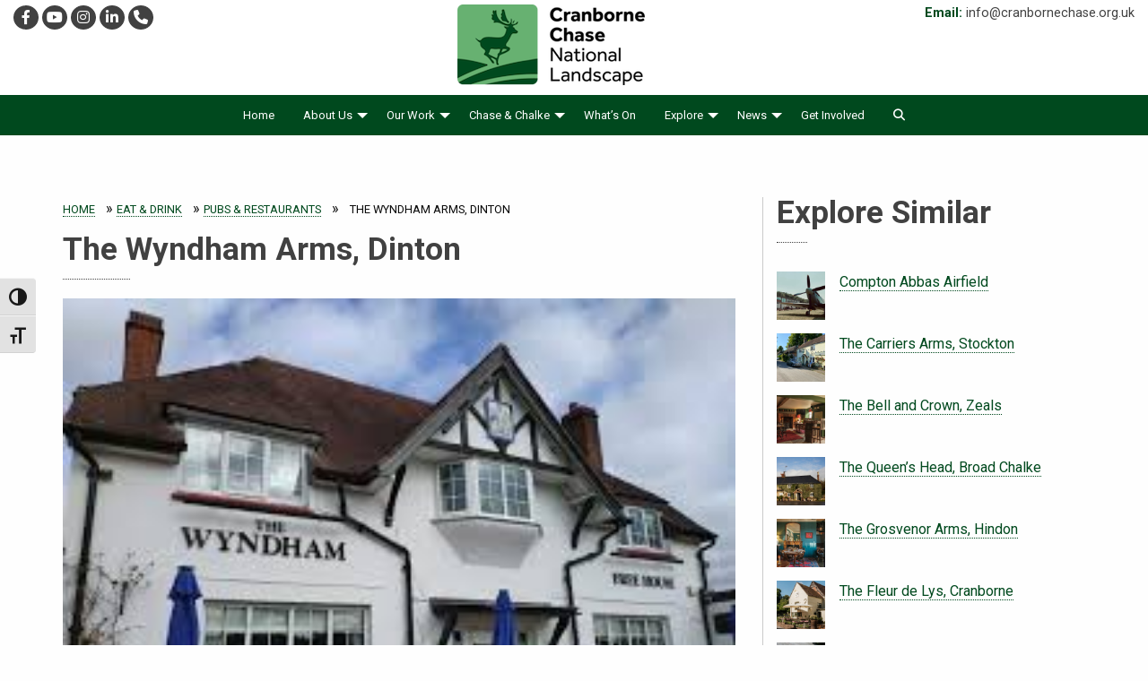

--- FILE ---
content_type: text/html; charset=UTF-8
request_url: https://cranbornechase.org.uk/explore/the-wyndham-arms/
body_size: 17266
content:
<!doctype html>
<html class="no-js" lang="en-GB" >
	<head>
		<meta charset="UTF-8" />
		<meta name="viewport" content="width=device-width, initial-scale=1.0" />

        <link href="https://fonts.googleapis.com/css?family=Lato" rel="stylesheet">

        <link rel="apple-touch-icon" sizes="57x57" href="https://cranbornechase.org.uk/wp-content/themes/cranborne/dist/assets/images/icon/apple-icon-57x57.png">
        <link rel="apple-touch-icon" sizes="60x60" href="https://cranbornechase.org.uk/wp-content/themes/cranborne/dist/assets/images/icon/apple-icon-60x60.png">
        <link rel="apple-touch-icon" sizes="72x72" href="https://cranbornechase.org.uk/wp-content/themes/cranborne/dist/assets/images/icon/apple-icon-72x72.png">
        <link rel="apple-touch-icon" sizes="76x76" href="https://cranbornechase.org.uk/wp-content/themes/cranborne/dist/assets/images/icon/apple-icon-76x76.png">
        <link rel="apple-touch-icon" sizes="114x114" href="https://cranbornechase.org.uk/wp-content/themes/cranborne/dist/assets/images/icon/apple-icon-114x114.png">
        <link rel="apple-touch-icon" sizes="120x120" href="https://cranbornechase.org.uk/wp-content/themes/cranborne/dist/assets/images/icon/apple-icon-120x120.png">
        <link rel="apple-touch-icon" sizes="144x144" href="https://cranbornechase.org.uk/wp-content/themes/cranborne/dist/assets/images/icon/apple-icon-144x144.png">
        <link rel="apple-touch-icon" sizes="152x152" href="https://cranbornechase.org.uk/wp-content/themes/cranborne/dist/assets/images/icon/apple-icon-152x152.png">
        <link rel="apple-touch-icon" sizes="180x180" href="https://cranbornechase.org.uk/wp-content/themes/cranborne/dist/assets/images/icon/apple-icon-180x180.png">
        <link rel="icon" type="image/png" sizes="192x192"  href="https://cranbornechase.org.uk/wp-content/themes/cranborne/dist/assets/images/icon/android-icon-192x192.png">
        <link rel="icon" type="image/png" sizes="32x32" href="https://cranbornechase.org.uk/wp-content/themes/cranborne/dist/assets/images/icon/favicon-32x32.png">
        <link rel="icon" type="image/png" sizes="96x96" href="https://cranbornechase.org.uk/wp-content/themes/cranborne/dist/assets/images/icon/favicon-96x96.png">
        <link rel="icon" type="image/png" sizes="16x16" href="https://cranbornechase.org.uk/wp-content/themes/cranborne/dist/assets/images/icon/favicon-16x16.png">
        <link rel="manifest" href="https://cranbornechase.org.uk/wp-content/themes/cranborne/dist/assets/images/icon/manifest.json">
        <meta name="msapplication-TileColor" content="#ffffff">
        <meta name="msapplication-TileImage" content="/ms-icon-144x144.png">
        <meta name="theme-color" content="#ffffff">


		<meta name='robots' content='index, follow, max-image-preview:large, max-snippet:-1, max-video-preview:-1' />

	<!-- This site is optimized with the Yoast SEO plugin v26.8 - https://yoast.com/product/yoast-seo-wordpress/ -->
	<title>The Wyndham Arms, Dinton - Cranborne Chase National Landscape</title>
	<link rel="canonical" href="https://cranbornechase.org.uk/explore/the-wyndham-arms/" />
	<meta property="og:locale" content="en_GB" />
	<meta property="og:type" content="article" />
	<meta property="og:title" content="The Wyndham Arms, Dinton - Cranborne Chase National Landscape" />
	<meta property="og:description" content="Traditional village inn serving good home cooked food and real ales.  Family-friendly." />
	<meta property="og:url" content="https://cranbornechase.org.uk/explore/the-wyndham-arms/" />
	<meta property="og:site_name" content="Cranborne Chase National Landscape" />
	<meta property="article:modified_time" content="2025-11-11T15:08:56+00:00" />
	<meta property="og:image" content="https://cranbornechase.org.uk/wp-content/uploads/2020/02/The-Wynham-Arms-Dinton.jpg" />
	<meta property="og:image:width" content="259" />
	<meta property="og:image:height" content="194" />
	<meta property="og:image:type" content="image/jpeg" />
	<meta name="twitter:card" content="summary_large_image" />
	<script type="application/ld+json" class="yoast-schema-graph">{"@context":"https://schema.org","@graph":[{"@type":"WebPage","@id":"https://cranbornechase.org.uk/explore/the-wyndham-arms/","url":"https://cranbornechase.org.uk/explore/the-wyndham-arms/","name":"The Wyndham Arms, Dinton - Cranborne Chase National Landscape","isPartOf":{"@id":"http://cranbornechase.org.uk.temp.link/#website"},"primaryImageOfPage":{"@id":"https://cranbornechase.org.uk/explore/the-wyndham-arms/#primaryimage"},"image":{"@id":"https://cranbornechase.org.uk/explore/the-wyndham-arms/#primaryimage"},"thumbnailUrl":"https://cranbornechase.org.uk/wp-content/uploads/2020/02/The-Wynham-Arms-Dinton.jpg","datePublished":"2020-02-10T08:49:25+00:00","dateModified":"2025-11-11T15:08:56+00:00","breadcrumb":{"@id":"https://cranbornechase.org.uk/explore/the-wyndham-arms/#breadcrumb"},"inLanguage":"en-GB","potentialAction":[{"@type":"ReadAction","target":["https://cranbornechase.org.uk/explore/the-wyndham-arms/"]}]},{"@type":"ImageObject","inLanguage":"en-GB","@id":"https://cranbornechase.org.uk/explore/the-wyndham-arms/#primaryimage","url":"https://cranbornechase.org.uk/wp-content/uploads/2020/02/The-Wynham-Arms-Dinton.jpg","contentUrl":"https://cranbornechase.org.uk/wp-content/uploads/2020/02/The-Wynham-Arms-Dinton.jpg","width":259,"height":194},{"@type":"BreadcrumbList","@id":"https://cranbornechase.org.uk/explore/the-wyndham-arms/#breadcrumb","itemListElement":[{"@type":"ListItem","position":1,"name":"Home","item":"https://cranbornechase.org.uk/"},{"@type":"ListItem","position":2,"name":"Eat &amp; Drink","item":"https://cranbornechase.org.uk/exploring/eat-drink/"},{"@type":"ListItem","position":3,"name":"Pubs &amp; Restaurants","item":"https://cranbornechase.org.uk/exploring/pubs/"},{"@type":"ListItem","position":4,"name":"The Wyndham Arms, Dinton"}]},{"@type":"WebSite","@id":"http://cranbornechase.org.uk.temp.link/#website","url":"http://cranbornechase.org.uk.temp.link/","name":"Cranborne Chase National Landscape","description":"Explore. Learn. Discover. Support.","potentialAction":[{"@type":"SearchAction","target":{"@type":"EntryPoint","urlTemplate":"http://cranbornechase.org.uk.temp.link/?s={search_term_string}"},"query-input":{"@type":"PropertyValueSpecification","valueRequired":true,"valueName":"search_term_string"}}],"inLanguage":"en-GB"}]}</script>
	<!-- / Yoast SEO plugin. -->


<link rel='dns-prefetch' href='//ajax.googleapis.com' />
<link rel='dns-prefetch' href='//cranbornechase.org.uk' />
<link rel='dns-prefetch' href='//www.googletagmanager.com' />
<link rel='dns-prefetch' href='//use.fontawesome.com' />
<link rel="alternate" title="oEmbed (JSON)" type="application/json+oembed" href="https://cranbornechase.org.uk/wp-json/oembed/1.0/embed?url=https%3A%2F%2Fcranbornechase.org.uk%2Fexplore%2Fthe-wyndham-arms%2F" />
<link rel="alternate" title="oEmbed (XML)" type="text/xml+oembed" href="https://cranbornechase.org.uk/wp-json/oembed/1.0/embed?url=https%3A%2F%2Fcranbornechase.org.uk%2Fexplore%2Fthe-wyndham-arms%2F&#038;format=xml" />
		<!-- This site uses the Google Analytics by MonsterInsights plugin v9.11.1 - Using Analytics tracking - https://www.monsterinsights.com/ -->
							<script src="//www.googletagmanager.com/gtag/js?id=G-MRGV4ML4BZ"  data-cfasync="false" data-wpfc-render="false" type="text/javascript" async></script>
			<script data-cfasync="false" data-wpfc-render="false" type="text/javascript">
				var mi_version = '9.11.1';
				var mi_track_user = true;
				var mi_no_track_reason = '';
								var MonsterInsightsDefaultLocations = {"page_location":"https:\/\/cranbornechase.org.uk\/explore\/the-wyndham-arms\/"};
								if ( typeof MonsterInsightsPrivacyGuardFilter === 'function' ) {
					var MonsterInsightsLocations = (typeof MonsterInsightsExcludeQuery === 'object') ? MonsterInsightsPrivacyGuardFilter( MonsterInsightsExcludeQuery ) : MonsterInsightsPrivacyGuardFilter( MonsterInsightsDefaultLocations );
				} else {
					var MonsterInsightsLocations = (typeof MonsterInsightsExcludeQuery === 'object') ? MonsterInsightsExcludeQuery : MonsterInsightsDefaultLocations;
				}

								var disableStrs = [
										'ga-disable-G-MRGV4ML4BZ',
									];

				/* Function to detect opted out users */
				function __gtagTrackerIsOptedOut() {
					for (var index = 0; index < disableStrs.length; index++) {
						if (document.cookie.indexOf(disableStrs[index] + '=true') > -1) {
							return true;
						}
					}

					return false;
				}

				/* Disable tracking if the opt-out cookie exists. */
				if (__gtagTrackerIsOptedOut()) {
					for (var index = 0; index < disableStrs.length; index++) {
						window[disableStrs[index]] = true;
					}
				}

				/* Opt-out function */
				function __gtagTrackerOptout() {
					for (var index = 0; index < disableStrs.length; index++) {
						document.cookie = disableStrs[index] + '=true; expires=Thu, 31 Dec 2099 23:59:59 UTC; path=/';
						window[disableStrs[index]] = true;
					}
				}

				if ('undefined' === typeof gaOptout) {
					function gaOptout() {
						__gtagTrackerOptout();
					}
				}
								window.dataLayer = window.dataLayer || [];

				window.MonsterInsightsDualTracker = {
					helpers: {},
					trackers: {},
				};
				if (mi_track_user) {
					function __gtagDataLayer() {
						dataLayer.push(arguments);
					}

					function __gtagTracker(type, name, parameters) {
						if (!parameters) {
							parameters = {};
						}

						if (parameters.send_to) {
							__gtagDataLayer.apply(null, arguments);
							return;
						}

						if (type === 'event') {
														parameters.send_to = monsterinsights_frontend.v4_id;
							var hookName = name;
							if (typeof parameters['event_category'] !== 'undefined') {
								hookName = parameters['event_category'] + ':' + name;
							}

							if (typeof MonsterInsightsDualTracker.trackers[hookName] !== 'undefined') {
								MonsterInsightsDualTracker.trackers[hookName](parameters);
							} else {
								__gtagDataLayer('event', name, parameters);
							}
							
						} else {
							__gtagDataLayer.apply(null, arguments);
						}
					}

					__gtagTracker('js', new Date());
					__gtagTracker('set', {
						'developer_id.dZGIzZG': true,
											});
					if ( MonsterInsightsLocations.page_location ) {
						__gtagTracker('set', MonsterInsightsLocations);
					}
										__gtagTracker('config', 'G-MRGV4ML4BZ', {"forceSSL":"true","link_attribution":"true"} );
										window.gtag = __gtagTracker;										(function () {
						/* https://developers.google.com/analytics/devguides/collection/analyticsjs/ */
						/* ga and __gaTracker compatibility shim. */
						var noopfn = function () {
							return null;
						};
						var newtracker = function () {
							return new Tracker();
						};
						var Tracker = function () {
							return null;
						};
						var p = Tracker.prototype;
						p.get = noopfn;
						p.set = noopfn;
						p.send = function () {
							var args = Array.prototype.slice.call(arguments);
							args.unshift('send');
							__gaTracker.apply(null, args);
						};
						var __gaTracker = function () {
							var len = arguments.length;
							if (len === 0) {
								return;
							}
							var f = arguments[len - 1];
							if (typeof f !== 'object' || f === null || typeof f.hitCallback !== 'function') {
								if ('send' === arguments[0]) {
									var hitConverted, hitObject = false, action;
									if ('event' === arguments[1]) {
										if ('undefined' !== typeof arguments[3]) {
											hitObject = {
												'eventAction': arguments[3],
												'eventCategory': arguments[2],
												'eventLabel': arguments[4],
												'value': arguments[5] ? arguments[5] : 1,
											}
										}
									}
									if ('pageview' === arguments[1]) {
										if ('undefined' !== typeof arguments[2]) {
											hitObject = {
												'eventAction': 'page_view',
												'page_path': arguments[2],
											}
										}
									}
									if (typeof arguments[2] === 'object') {
										hitObject = arguments[2];
									}
									if (typeof arguments[5] === 'object') {
										Object.assign(hitObject, arguments[5]);
									}
									if ('undefined' !== typeof arguments[1].hitType) {
										hitObject = arguments[1];
										if ('pageview' === hitObject.hitType) {
											hitObject.eventAction = 'page_view';
										}
									}
									if (hitObject) {
										action = 'timing' === arguments[1].hitType ? 'timing_complete' : hitObject.eventAction;
										hitConverted = mapArgs(hitObject);
										__gtagTracker('event', action, hitConverted);
									}
								}
								return;
							}

							function mapArgs(args) {
								var arg, hit = {};
								var gaMap = {
									'eventCategory': 'event_category',
									'eventAction': 'event_action',
									'eventLabel': 'event_label',
									'eventValue': 'event_value',
									'nonInteraction': 'non_interaction',
									'timingCategory': 'event_category',
									'timingVar': 'name',
									'timingValue': 'value',
									'timingLabel': 'event_label',
									'page': 'page_path',
									'location': 'page_location',
									'title': 'page_title',
									'referrer' : 'page_referrer',
								};
								for (arg in args) {
																		if (!(!args.hasOwnProperty(arg) || !gaMap.hasOwnProperty(arg))) {
										hit[gaMap[arg]] = args[arg];
									} else {
										hit[arg] = args[arg];
									}
								}
								return hit;
							}

							try {
								f.hitCallback();
							} catch (ex) {
							}
						};
						__gaTracker.create = newtracker;
						__gaTracker.getByName = newtracker;
						__gaTracker.getAll = function () {
							return [];
						};
						__gaTracker.remove = noopfn;
						__gaTracker.loaded = true;
						window['__gaTracker'] = __gaTracker;
					})();
									} else {
										console.log("");
					(function () {
						function __gtagTracker() {
							return null;
						}

						window['__gtagTracker'] = __gtagTracker;
						window['gtag'] = __gtagTracker;
					})();
									}
			</script>
							<!-- / Google Analytics by MonsterInsights -->
		<style id='wp-img-auto-sizes-contain-inline-css' type='text/css'>
img:is([sizes=auto i],[sizes^="auto," i]){contain-intrinsic-size:3000px 1500px}
/*# sourceURL=wp-img-auto-sizes-contain-inline-css */
</style>
<link rel='stylesheet' id='lazy-p-lightbox-main-css-css' href='https://cranbornechase.org.uk/wp-content/plugins/easy-lightbox-wp/css/litebox.min.css?ver=1.1.3' type='text/css' media='' />
<link rel='stylesheet' id='events-manager-css' href='https://cranbornechase.org.uk/wp-content/plugins/events-manager/includes/css/events-manager.min.css?ver=7.2.3.1' type='text/css' media='all' />
<style id='events-manager-inline-css' type='text/css'>
body .em { --font-family : inherit; --font-weight : inherit; --font-size : 1em; --line-height : inherit; }
/*# sourceURL=events-manager-inline-css */
</style>
<link rel='stylesheet' id='ui-font-css' href='https://cranbornechase.org.uk/wp-content/plugins/wp-accessibility/toolbar/fonts/css/a11y-toolbar.css?ver=2.3.0' type='text/css' media='all' />
<link rel='stylesheet' id='wpa-toolbar-css' href='https://cranbornechase.org.uk/wp-content/plugins/wp-accessibility/toolbar/css/a11y.css?ver=2.3.0' type='text/css' media='all' />
<link rel='stylesheet' id='ui-fontsize.css-css' href='https://cranbornechase.org.uk/wp-content/plugins/wp-accessibility/toolbar/css/a11y-fontsize.css?ver=2.3.0' type='text/css' media='all' />
<style id='ui-fontsize.css-inline-css' type='text/css'>
html { --wpa-font-size: clamp( 24px, 1.5rem, 36px ); --wpa-h1-size : clamp( 48px, 3rem, 72px ); --wpa-h2-size : clamp( 40px, 2.5rem, 60px ); --wpa-h3-size : clamp( 32px, 2rem, 48px ); --wpa-h4-size : clamp( 28px, 1.75rem, 42px ); --wpa-sub-list-size: 1.1em; --wpa-sub-sub-list-size: 1em; } 
/*# sourceURL=ui-fontsize.css-inline-css */
</style>
<link rel='stylesheet' id='wpa-style-css' href='https://cranbornechase.org.uk/wp-content/plugins/wp-accessibility/css/wpa-style.css?ver=2.3.0' type='text/css' media='all' />
<style id='wpa-style-inline-css' type='text/css'>
:root { --admin-bar-top : 7px; }
/*# sourceURL=wpa-style-inline-css */
</style>
<link rel='stylesheet' id='output-style-css' href='https://cranbornechase.org.uk/wp-content/plugins/wp-gpx-maps/css/wp-gpx-maps-output.css?ver=1.0.0' type='text/css' media='all' />
<link rel='stylesheet' id='leaflet-css' href='https://cranbornechase.org.uk/wp-content/plugins/wp-gpx-maps/ThirdParties/Leaflet_1.5.1/leaflet.css?ver=1.5.1' type='text/css' media='all' />
<link rel='stylesheet' id='leaflet.markercluster-css' href='https://cranbornechase.org.uk/wp-content/plugins/wp-gpx-maps/ThirdParties/Leaflet.markercluster-1.4.1/MarkerCluster.css?ver=1.4.1,' type='text/css' media='all' />
<link rel='stylesheet' id='leaflet.Photo-css' href='https://cranbornechase.org.uk/wp-content/plugins/wp-gpx-maps/ThirdParties/Leaflet.Photo/Leaflet.Photo.css?ver=6.9' type='text/css' media='all' />
<link rel='stylesheet' id='leaflet.fullscreen-css' href='https://cranbornechase.org.uk/wp-content/plugins/wp-gpx-maps/ThirdParties/leaflet.fullscreen-1.4.5/Control.FullScreen.css?ver=1.5.1' type='text/css' media='all' />
<link rel='stylesheet' id='wp-v-icons-css-css' href='https://cranbornechase.org.uk/wp-content/plugins/wp-visual-icon-fonts/css/wpvi-fa4.css?ver=6.9' type='text/css' media='all' />
<link rel='stylesheet' id='cff-css' href='https://cranbornechase.org.uk/wp-content/plugins/custom-facebook-feed-pro/assets/css/cff-style.min.css?ver=4.2.3' type='text/css' media='all' />
<link rel='stylesheet' id='main-stylesheet-css' href='https://cranbornechase.org.uk/wp-content/themes/cranborne/dist/assets/css/app.css?ver=20240011' type='text/css' media='all' />
<link rel='stylesheet' id='fontawesome-css' href='https://use.fontawesome.com/releases/v6.4.2/css/all.css?ver=6.9' type='text/css' media='all' />
<link rel='stylesheet' id='fancybox-css' href='https://cranbornechase.org.uk/wp-content/plugins/easy-fancybox/fancybox/1.5.4/jquery.fancybox.min.css?ver=6.9' type='text/css' media='screen' />
<link rel='stylesheet' id='slider-pro-css' href='https://cranbornechase.org.uk/wp-content/themes/cranborne/other/css/slider-pro.min.css?ver=2.10.4' type='text/css' media='all' />
<link rel='stylesheet' id='simple-lightbox-css' href='https://cranbornechase.org.uk/wp-content/themes/cranborne/other/css/simpleLightbox.min.css?ver=2.10.4' type='text/css' media='all' />
<script type="text/javascript" src="https://ajax.googleapis.com/ajax/libs/jquery/3.2.1/jquery.min.js?ver=3.2.1" id="jquery-js"></script>
<script type="text/javascript" src="https://cranbornechase.org.uk/wp-content/plugins/google-analytics-for-wordpress/assets/js/frontend-gtag.min.js?ver=9.11.1" id="monsterinsights-frontend-script-js" async="async" data-wp-strategy="async"></script>
<script data-cfasync="false" data-wpfc-render="false" type="text/javascript" id='monsterinsights-frontend-script-js-extra'>/* <![CDATA[ */
var monsterinsights_frontend = {"js_events_tracking":"true","download_extensions":"doc,pdf,ppt,zip,xls,docx,pptx,xlsx","inbound_paths":"[{\"path\":\"\\\/go\\\/\",\"label\":\"affiliate\"},{\"path\":\"\\\/recommend\\\/\",\"label\":\"affiliate\"}]","home_url":"https:\/\/cranbornechase.org.uk","hash_tracking":"false","v4_id":"G-MRGV4ML4BZ"};/* ]]> */
</script>
<script type="text/javascript" src="https://cranbornechase.org.uk/wp/wp-includes/js/jquery/ui/core.min.js?ver=1.13.3" id="jquery-ui-core-js"></script>
<script type="text/javascript" src="https://cranbornechase.org.uk/wp/wp-includes/js/jquery/ui/mouse.min.js?ver=1.13.3" id="jquery-ui-mouse-js"></script>
<script type="text/javascript" src="https://cranbornechase.org.uk/wp/wp-includes/js/jquery/ui/sortable.min.js?ver=1.13.3" id="jquery-ui-sortable-js"></script>
<script type="text/javascript" src="https://cranbornechase.org.uk/wp/wp-includes/js/jquery/ui/datepicker.min.js?ver=1.13.3" id="jquery-ui-datepicker-js"></script>
<script type="text/javascript" id="jquery-ui-datepicker-js-after">
/* <![CDATA[ */
jQuery(function(jQuery){jQuery.datepicker.setDefaults({"closeText":"Close","currentText":"Today","monthNames":["January","February","March","April","May","June","July","August","September","October","November","December"],"monthNamesShort":["Jan","Feb","Mar","Apr","May","Jun","Jul","Aug","Sep","Oct","Nov","Dec"],"nextText":"Next","prevText":"Previous","dayNames":["Sunday","Monday","Tuesday","Wednesday","Thursday","Friday","Saturday"],"dayNamesShort":["Sun","Mon","Tue","Wed","Thu","Fri","Sat"],"dayNamesMin":["S","M","T","W","T","F","S"],"dateFormat":"dS MM yy","firstDay":1,"isRTL":false});});
//# sourceURL=jquery-ui-datepicker-js-after
/* ]]> */
</script>
<script type="text/javascript" src="https://cranbornechase.org.uk/wp/wp-includes/js/jquery/ui/resizable.min.js?ver=1.13.3" id="jquery-ui-resizable-js"></script>
<script type="text/javascript" src="https://cranbornechase.org.uk/wp/wp-includes/js/jquery/ui/draggable.min.js?ver=1.13.3" id="jquery-ui-draggable-js"></script>
<script type="text/javascript" src="https://cranbornechase.org.uk/wp/wp-includes/js/jquery/ui/controlgroup.min.js?ver=1.13.3" id="jquery-ui-controlgroup-js"></script>
<script type="text/javascript" src="https://cranbornechase.org.uk/wp/wp-includes/js/jquery/ui/checkboxradio.min.js?ver=1.13.3" id="jquery-ui-checkboxradio-js"></script>
<script type="text/javascript" src="https://cranbornechase.org.uk/wp/wp-includes/js/jquery/ui/button.min.js?ver=1.13.3" id="jquery-ui-button-js"></script>
<script type="text/javascript" src="https://cranbornechase.org.uk/wp/wp-includes/js/jquery/ui/dialog.min.js?ver=1.13.3" id="jquery-ui-dialog-js"></script>
<script type="text/javascript" id="events-manager-js-extra">
/* <![CDATA[ */
var EM = {"ajaxurl":"https://cranbornechase.org.uk/wp/wp-admin/admin-ajax.php","locationajaxurl":"https://cranbornechase.org.uk/wp/wp-admin/admin-ajax.php?action=locations_search","firstDay":"1","locale":"en","dateFormat":"yy-mm-dd","ui_css":"https://cranbornechase.org.uk/wp-content/plugins/events-manager/includes/css/jquery-ui/build.min.css","show24hours":"0","is_ssl":"1","autocomplete_limit":"10","calendar":{"breakpoints":{"small":560,"medium":908,"large":false},"month_format":"M Y"},"phone":"","datepicker":{"format":"d/m/Y"},"search":{"breakpoints":{"small":650,"medium":850,"full":false}},"url":"https://cranbornechase.org.uk/wp-content/plugins/events-manager","assets":{"input.em-uploader":{"js":{"em-uploader":{"url":"https://cranbornechase.org.uk/wp-content/plugins/events-manager/includes/js/em-uploader.js?v=7.2.3.1","event":"em_uploader_ready"}}},".em-event-editor":{"js":{"event-editor":{"url":"https://cranbornechase.org.uk/wp-content/plugins/events-manager/includes/js/events-manager-event-editor.js?v=7.2.3.1","event":"em_event_editor_ready"}},"css":{"event-editor":"https://cranbornechase.org.uk/wp-content/plugins/events-manager/includes/css/events-manager-event-editor.min.css?v=7.2.3.1"}},".em-recurrence-sets, .em-timezone":{"js":{"luxon":{"url":"luxon/luxon.js?v=7.2.3.1","event":"em_luxon_ready"}}},".em-booking-form, #em-booking-form, .em-booking-recurring, .em-event-booking-form":{"js":{"em-bookings":{"url":"https://cranbornechase.org.uk/wp-content/plugins/events-manager/includes/js/bookingsform.js?v=7.2.3.1","event":"em_booking_form_js_loaded"}}},"#em-opt-archetypes":{"js":{"archetypes":"https://cranbornechase.org.uk/wp-content/plugins/events-manager/includes/js/admin-archetype-editor.js?v=7.2.3.1","archetypes_ms":"https://cranbornechase.org.uk/wp-content/plugins/events-manager/includes/js/admin-archetypes.js?v=7.2.3.1","qs":"qs/qs.js?v=7.2.3.1"}}},"cached":"1","bookingInProgress":"Please wait while the booking is being submitted.","tickets_save":"Save Ticket","bookingajaxurl":"https://cranbornechase.org.uk/wp/wp-admin/admin-ajax.php","bookings_export_save":"Export Bookings","bookings_settings_save":"Save Settings","booking_delete":"Are you sure you want to delete?","booking_offset":"30","bookings":{"submit_button":{"text":{"default":"Send your booking","free":"Send your booking","payment":"Send your booking","processing":"Processing ..."}},"update_listener":""},"bb_full":"Sold Out","bb_book":"Book Now","bb_booking":"Booking...","bb_booked":"Booking Submitted","bb_error":"Booking Error. Try again?","bb_cancel":"Cancel","bb_canceling":"Canceling...","bb_cancelled":"Cancelled","bb_cancel_error":"Cancellation Error. Try again?","txt_search":"Search","txt_searching":"Searching...","txt_loading":"Loading..."};
//# sourceURL=events-manager-js-extra
/* ]]> */
</script>
<script type="text/javascript" src="https://cranbornechase.org.uk/wp-content/plugins/events-manager/includes/js/events-manager.js?ver=7.2.3.1" id="events-manager-js"></script>
<script type="text/javascript" src="https://cranbornechase.org.uk/wp-content/plugins/wp-gpx-maps/ThirdParties/Leaflet_1.5.1/leaflet.js?ver=1.5.1" id="leaflet-js"></script>
<script type="text/javascript" src="https://cranbornechase.org.uk/wp-content/plugins/wp-gpx-maps/ThirdParties/Leaflet.markercluster-1.4.1/leaflet.markercluster.js?ver=1.4.1" id="leaflet.markercluster-js"></script>
<script type="text/javascript" src="https://cranbornechase.org.uk/wp-content/plugins/wp-gpx-maps/ThirdParties/Leaflet.Photo/Leaflet.Photo.js?ver=6.9" id="leaflet.Photo-js"></script>
<script type="text/javascript" src="https://cranbornechase.org.uk/wp-content/plugins/wp-gpx-maps/ThirdParties/leaflet.fullscreen-1.4.5/Control.FullScreen.js?ver=1.4.5" id="leaflet.fullscreen-js"></script>
<script type="text/javascript" src="https://cranbornechase.org.uk/wp-content/plugins/wp-gpx-maps/js/Chart.min.js?ver=2.8.0" id="chartjs-js"></script>
<script type="text/javascript" src="https://cranbornechase.org.uk/wp-content/plugins/wp-gpx-maps/js/WP-GPX-Maps.js?ver=1.6.02" id="wp-gpx-maps-js"></script>

<!-- Google tag (gtag.js) snippet added by Site Kit -->
<!-- Google Analytics snippet added by Site Kit -->
<script type="text/javascript" src="https://www.googletagmanager.com/gtag/js?id=GT-PZQ8BDD8" id="google_gtagjs-js" async></script>
<script type="text/javascript" id="google_gtagjs-js-after">
/* <![CDATA[ */
window.dataLayer = window.dataLayer || [];function gtag(){dataLayer.push(arguments);}
gtag("set","linker",{"domains":["cranbornechase.org.uk"]});
gtag("js", new Date());
gtag("set", "developer_id.dZTNiMT", true);
gtag("config", "GT-PZQ8BDD8");
 window._googlesitekit = window._googlesitekit || {}; window._googlesitekit.throttledEvents = []; window._googlesitekit.gtagEvent = (name, data) => { var key = JSON.stringify( { name, data } ); if ( !! window._googlesitekit.throttledEvents[ key ] ) { return; } window._googlesitekit.throttledEvents[ key ] = true; setTimeout( () => { delete window._googlesitekit.throttledEvents[ key ]; }, 5 ); gtag( "event", name, { ...data, event_source: "site-kit" } ); }; 
//# sourceURL=google_gtagjs-js-after
/* ]]> */
</script>
<link rel="https://api.w.org/" href="https://cranbornechase.org.uk/wp-json/" /><!-- Custom Facebook Feed JS vars -->
<script type="text/javascript">
var cffsiteurl = "https://cranbornechase.org.uk/wp-content/plugins";
var cffajaxurl = "https://cranbornechase.org.uk/wp/wp-admin/admin-ajax.php";


var cfflinkhashtags = "true";
</script>
	<script type="text/javascript">
		jQuery(document).ready(function() {
			jQuery(".litebox").liteBox();
			jQuery("div[id^=gallery] a").liteBox();

			jQuery('div.gallery a').attr('data-litebox-group', 'galone');
		});
	</script>
	<meta name="generator" content="Site Kit by Google 1.170.0" />		<style type="text/css" id="wp-custom-css">
			

/* Custom Facebook Feed */
#cff .cff-post-links, #cff .cff-event-meta {
    float: left;
}
#cff .cff-view-comments {
   display:none;
}
/* Custom Facebook Feed - End */		</style>
		
        <link rel="preconnect" href="https://fonts.googleapis.com">
        <link rel="preconnect" href="https://fonts.gstatic.com" crossorigin>
        <link href="https://fonts.googleapis.com/css2?family=Roboto:wght@100;400;700;900&display=swap" rel="stylesheet">
    <link rel='stylesheet' id='su-shortcodes-css' href='https://cranbornechase.org.uk/wp-content/plugins/shortcodes-ultimate/includes/css/shortcodes.css?ver=5.6.1' type='text/css' media='all' />
</head>

        
	<body class="wp-singular route-template-default single single-route postid-757 wp-theme-cranborne offcanvas">

			
<nav class="mobile-off-canvas-menu off-canvas position-left" id="off-canvas-menu" data-off-canvas data-auto-focus="false" role="navigation">
	<ul id="menu-main" class="vertical menu" data-accordion-menu data-submenu-toggle="true"><li id="menu-item-22" class="menu-item menu-item-type-post_type menu-item-object-page menu-item-home menu-item-22"><a href="https://cranbornechase.org.uk/">Home</a></li>
<li id="menu-item-1798" class="menu-item menu-item-type-post_type menu-item-object-page menu-item-has-children menu-item-1798"><a href="https://cranbornechase.org.uk/about-us/">About Us</a>
<ul class="vertical nested menu">
	<li id="menu-item-1691" class="menu-item menu-item-type-post_type menu-item-object-page menu-item-1691"><a href="https://cranbornechase.org.uk/about-us/the-aonb/">Cranborne Chase National Landscape</a></li>
	<li id="menu-item-939" class="menu-item menu-item-type-post_type menu-item-object-page menu-item-has-children menu-item-939"><a href="https://cranbornechase.org.uk/about-us/the-national-landscape-partnership/">Cranborne Chase National Landscape Partnership</a>
	<ul class="vertical nested menu">
		<li id="menu-item-1102" class="menu-item menu-item-type-post_type menu-item-object-page menu-item-has-children menu-item-1102"><a href="https://cranbornechase.org.uk/about-us/meetings-minutes/">Meetings &#038; Minutes</a>
		<ul class="vertical nested menu">
			<li id="menu-item-970" class="menu-item menu-item-type-post_type menu-item-object-page menu-item-970"><a href="https://cranbornechase.org.uk/about-us/parishes-town-councils-in-the-national-landscape/">Parishes &#038; Town Councils in the National Landscape</a></li>
		</ul>
</li>
	</ul>
</li>
	<li id="menu-item-945" class="menu-item menu-item-type-post_type menu-item-object-page menu-item-has-children menu-item-945"><a href="https://cranbornechase.org.uk/about-us/landscapes-of-the-national-landscape/">Landscapes of Cranborne Chase</a>
	<ul class="vertical nested menu">
		<li id="menu-item-1698" class="menu-item menu-item-type-post_type menu-item-object-page menu-item-1698"><a href="https://cranbornechase.org.uk/outstanding-landscapes/our-landscapes-and-change/">Our Landscapes and Change</a></li>
	</ul>
</li>
	<li id="menu-item-1700" class="menu-item menu-item-type-post_type menu-item-object-page menu-item-has-children menu-item-1700"><a href="https://cranbornechase.org.uk/outstanding-landscapes/why-are-we-special/">Why are we special?</a>
	<ul class="vertical nested menu">
		<li id="menu-item-1701" class="menu-item menu-item-type-post_type menu-item-object-page menu-item-1701"><a href="https://cranbornechase.org.uk/outstanding-landscapes/key-features-and-history/">Key Features and History</a></li>
		<li id="menu-item-1697" class="menu-item menu-item-type-post_type menu-item-object-page menu-item-1697"><a href="https://cranbornechase.org.uk/outstanding-landscapes/landscape-character/">Landscape Character</a></li>
	</ul>
</li>
	<li id="menu-item-1012" class="menu-item menu-item-type-post_type menu-item-object-page menu-item-1012"><a href="https://cranbornechase.org.uk/about-us/our-team/">Meet The Team</a></li>
	<li id="menu-item-8776" class="menu-item menu-item-type-post_type menu-item-object-page menu-item-8776"><a href="https://cranbornechase.org.uk/contact-us/">Contact Us</a></li>
</ul>
</li>
<li id="menu-item-442" class="menu-item menu-item-type-post_type menu-item-object-page menu-item-has-children menu-item-442"><a href="https://cranbornechase.org.uk/our-work/">Our Work</a>
<ul class="vertical nested menu">
	<li id="menu-item-1056" class="menu-item menu-item-type-post_type menu-item-object-page menu-item-has-children menu-item-1056"><a href="https://cranbornechase.org.uk/our-work/planning/">Landscape &#038; Planning</a>
	<ul class="vertical nested menu">
		<li id="menu-item-8678" class="menu-item menu-item-type-post_type menu-item-object-page menu-item-8678"><a href="https://cranbornechase.org.uk/our-work/planning/planning-and-the-national-landscape/">Planning and the National Landscape</a></li>
		<li id="menu-item-8675" class="menu-item menu-item-type-post_type menu-item-object-page menu-item-8675"><a href="https://cranbornechase.org.uk/our-work/planning/planning-protocol/">Planning Protocol</a></li>
		<li id="menu-item-8676" class="menu-item menu-item-type-post_type menu-item-object-page menu-item-8676"><a href="https://cranbornechase.org.uk/our-work/planning/planning-policy/">Planning Policy</a></li>
		<li id="menu-item-8677" class="menu-item menu-item-type-post_type menu-item-object-page menu-item-8677"><a href="https://cranbornechase.org.uk/our-work/planning/right-tree-right-place/">Right Tree, Right Place</a></li>
		<li id="menu-item-8691" class="menu-item menu-item-type-post_type menu-item-object-page menu-item-8691"><a href="https://cranbornechase.org.uk/our-work/planning/preserving-our-dark-skies/">Preserving our Dark Skies</a></li>
		<li id="menu-item-8710" class="menu-item menu-item-type-post_type menu-item-object-page menu-item-8710"><a href="https://cranbornechase.org.uk/our-work/planning/planning-resources-2/">Landscape &#038; Planning Resources</a></li>
	</ul>
</li>
	<li id="menu-item-443" class="menu-item menu-item-type-post_type menu-item-object-page menu-item-443"><a href="https://cranbornechase.org.uk/our-work/dark-night-skies/">International Dark Sky Reserve</a></li>
	<li id="menu-item-1028" class="menu-item menu-item-type-post_type menu-item-object-page menu-item-has-children menu-item-1028"><a href="https://cranbornechase.org.uk/our-work/farming/">Farming</a>
	<ul class="vertical nested menu">
		<li id="menu-item-8827" class="menu-item menu-item-type-post_type menu-item-object-page menu-item-8827"><a href="https://cranbornechase.org.uk/our-work/farming/farming-on-cranborne-chase/">Farming in Cranborne Chase</a></li>
		<li id="menu-item-8826" class="menu-item menu-item-type-post_type menu-item-object-page menu-item-8826"><a href="https://cranbornechase.org.uk/our-work/farming/funding-2/">Farming &#038; Funding</a></li>
		<li id="menu-item-7917" class="menu-item menu-item-type-post_type menu-item-object-page menu-item-has-children menu-item-7917"><a href="https://cranbornechase.org.uk/our-work/farming/farming-in-protected-landscapes/">Farming in Protected Landscapes</a>
		<ul class="vertical nested menu">
			<li id="menu-item-8875" class="menu-item menu-item-type-post_type menu-item-object-page menu-item-8875"><a href="https://cranbornechase.org.uk/fipl-eligibility-criteria-grant-information/">FiPL Eligibility Criteria &#038; Grant Information</a></li>
			<li id="menu-item-8874" class="menu-item menu-item-type-post_type menu-item-object-page menu-item-8874"><a href="https://cranbornechase.org.uk/fipl-enquire-apply/">FiPL Enquire</a></li>
			<li id="menu-item-8873" class="menu-item menu-item-type-post_type menu-item-object-page menu-item-8873"><a href="https://cranbornechase.org.uk/fipl-past-projects/">FiPL Past Projects</a></li>
		</ul>
</li>
		<li id="menu-item-8825" class="menu-item menu-item-type-post_type menu-item-object-page menu-item-8825"><a href="https://cranbornechase.org.uk/our-work/farming/forestry-woodland/">Forestry &#038; Woodland</a></li>
		<li id="menu-item-8824" class="menu-item menu-item-type-post_type menu-item-object-page menu-item-8824"><a href="https://cranbornechase.org.uk/our-work/farming/farmer-groups-2/">Farmer Groups</a></li>
		<li id="menu-item-8823" class="menu-item menu-item-type-post_type menu-item-object-page menu-item-8823"><a href="https://cranbornechase.org.uk/our-work/farming/past-projects-reports/">Past Farming Projects</a></li>
	</ul>
</li>
	<li id="menu-item-7758" class="menu-item menu-item-type-post_type menu-item-object-page menu-item-7758"><a href="https://cranbornechase.org.uk/about-chase-chalke/">Chase &#038; Chalke Landscape Partnership</a></li>
	<li id="menu-item-1645" class="menu-item menu-item-type-post_type menu-item-object-page menu-item-has-children menu-item-1645"><a href="https://cranbornechase.org.uk/our-work/publications/">Resources</a>
	<ul class="vertical nested menu">
		<li id="menu-item-1692" class="menu-item menu-item-type-post_type menu-item-object-page menu-item-1692"><a href="https://cranbornechase.org.uk/our-work/publications/aonb-management-plan/">National Landscape Management Plan</a></li>
		<li id="menu-item-1694" class="menu-item menu-item-type-post_type menu-item-object-page menu-item-1694"><a href="https://cranbornechase.org.uk/our-work/publications/general-aonb-publications/">Cranborne Chase National Landscape Publications</a></li>
		<li id="menu-item-8478" class="menu-item menu-item-type-post_type menu-item-object-page menu-item-8478"><a href="https://cranbornechase.org.uk/our-work/publications/planning-resources/">Planning Resources</a></li>
		<li id="menu-item-1647" class="menu-item menu-item-type-post_type menu-item-object-page menu-item-1647"><a href="https://cranbornechase.org.uk/our-work/publications/national-landscape-studies-and-seminars/">National Landscape Studies and Seminars</a></li>
		<li id="menu-item-574" class="menu-item menu-item-type-post_type menu-item-object-page menu-item-574"><a href="https://cranbornechase.org.uk/our-work/publications/heaps-project/">Historic Environment Action Plans</a></li>
		<li id="menu-item-2479" class="menu-item menu-item-type-post_type menu-item-object-page menu-item-2479"><a href="https://cranbornechase.org.uk/our-work/publications/stuff-for-teachers-and-kids/">Resources for Teachers and Children</a></li>
	</ul>
</li>
</ul>
</li>
<li id="menu-item-8732" class="menu-item menu-item-type-post_type menu-item-object-page menu-item-has-children menu-item-8732"><a href="https://cranbornechase.org.uk/about-chase-chalke/">Chase &#038; Chalke</a>
<ul class="vertical nested menu">
	<li id="menu-item-4388" class="menu-item menu-item-type-post_type menu-item-object-page menu-item-4388"><a href="https://cranbornechase.org.uk/about-chase-chalke/">About Chase &#038; Chalke</a></li>
	<li id="menu-item-4389" class="menu-item menu-item-type-post_type menu-item-object-page menu-item-4389"><a href="https://cranbornechase.org.uk/the-chase-chalke-projects/">Our Projects</a></li>
	<li id="menu-item-10407" class="menu-item menu-item-type-post_type menu-item-object-page menu-item-10407"><a href="https://cranbornechase.org.uk/resources/">Chase &#038; Chalke Resources</a></li>
	<li id="menu-item-9802" class="menu-item menu-item-type-custom menu-item-object-custom menu-item-has-children menu-item-9802"><a href="https://cranbornechase.org.uk/events/">What&#8217;s On</a>
	<ul class="vertical nested menu">
		<li id="menu-item-5332" class="menu-item menu-item-type-custom menu-item-object-custom menu-item-5332"><a href="https://www.eventbrite.co.uk/o/cranborne-chase-aonbchase-amp-chalke-30958334931">Book on Eventbrite</a></li>
	</ul>
</li>
	<li id="menu-item-1991" class="menu-item menu-item-type-custom menu-item-object-custom menu-item-1991"><a href="https://cranbornechase.org.uk/chalkeboard/">Chalkeboard</a></li>
	<li id="menu-item-5288" class="menu-item menu-item-type-post_type menu-item-object-page menu-item-5288"><a href="https://cranbornechase.org.uk/contact-chase-chalke/">Contact Chase &#038; Chalke</a></li>
</ul>
</li>
<li id="menu-item-170" class="menu-item menu-item-type-post_type menu-item-object-page menu-item-170"><a href="https://cranbornechase.org.uk/events/">What’s On</a></li>
<li id="menu-item-314" class="menu-item menu-item-type-post_type menu-item-object-page menu-item-has-children menu-item-314"><a href="https://cranbornechase.org.uk/explore/">Explore</a>
<ul class="vertical nested menu">
	<li id="menu-item-711" class="menu-item menu-item-type-taxonomy menu-item-object-route_category menu-item-711"><a href="https://cranbornechase.org.uk/exploring/walking-cycling-horseriding/">Explore the Landscape</a></li>
	<li id="menu-item-706" class="menu-item menu-item-type-taxonomy menu-item-object-route_category current-route-ancestor menu-item-706"><a href="https://cranbornechase.org.uk/exploring/eat-drink/">Eat &amp; Drink</a></li>
	<li id="menu-item-707" class="menu-item menu-item-type-taxonomy menu-item-object-route_category menu-item-707"><a href="https://cranbornechase.org.uk/exploring/accommodation/">Accommodation</a></li>
	<li id="menu-item-725" class="menu-item menu-item-type-taxonomy menu-item-object-route_category menu-item-has-children menu-item-725"><a href="https://cranbornechase.org.uk/exploring/places-to-visit/">Places to Visit</a>
	<ul class="vertical nested menu">
		<li id="menu-item-921" class="menu-item menu-item-type-taxonomy menu-item-object-route_category menu-item-921"><a href="https://cranbornechase.org.uk/exploring/viewpoints/">Viewpoints of the National Landscape</a></li>
	</ul>
</li>
	<li id="menu-item-726" class="menu-item menu-item-type-taxonomy menu-item-object-route_category menu-item-726"><a href="https://cranbornechase.org.uk/exploring/shop/">Shop</a></li>
	<li id="menu-item-563" class="menu-item menu-item-type-post_type menu-item-object-page menu-item-563"><a href="https://cranbornechase.org.uk/about-us/map/">Map of the National Landscape Area</a></li>
</ul>
</li>
<li id="menu-item-21" class="menu-item menu-item-type-post_type menu-item-object-page current_page_parent menu-item-has-children menu-item-21"><a href="https://cranbornechase.org.uk/news/">News</a>
<ul class="vertical nested menu">
	<li id="menu-item-3321" class="menu-item menu-item-type-post_type menu-item-object-page current_page_parent menu-item-3321"><a href="https://cranbornechase.org.uk/news/">News Updates</a></li>
	<li id="menu-item-3320" class="menu-item menu-item-type-post_type menu-item-object-page menu-item-3320"><a href="https://cranbornechase.org.uk/newsletters/">Our Newsletter</a></li>
</ul>
</li>
<li id="menu-item-3302" class="menu-item menu-item-type-post_type menu-item-object-page menu-item-3302"><a href="https://cranbornechase.org.uk/volunteering/">Get Involved</a></li>
</ul></nav>

<div class="off-canvas-content" data-off-canvas-content>
	


    


	<header class="site-header" role="banner">


        
		<div class="site-title-bar title-bar" >
			<div class="title-bar-left">
				<button aria-label="Main Menu" class="menu-icon" type="button" data-toggle="off-canvas-menu"></button>
				<span class="site-mobile-title title-bar-title" data-toggle="off-canvas-menu">
					 MENU
				</span>
			</div>
		</div>



        
        <a class="skip-main" href="#cranborneMain">Skip to main content</a>
        <div class="text-center above-nav">
            <div class="fixed-container">
                <a href="https://cranbornechase.org.uk/">
                    <img class="larger animation-element fade-in-medium" src="https://cranbornechase.org.uk/wp-content/themes/cranborne/dist/assets/images/cranborne-chase-horizontal.png" alt="Cranborne Chase AONB logo">
                </a>
            </div>
            <div class="grid-x grid-padding-x relative-container" >
                <div class="cell small-12 medium-6 text-center medium-text-left top-left social">
                       
                        <a class="social-icon facebook" href="https://www.facebook.com/CranborneChase"><i aria-hidden="true" class="fab fa-facebook-f fa-fw"></i><span class="show-for-sr">Our Facebook page</span></a>                        
                                                               
                        <a class="social-icon youtube" href="https://www.youtube.com/channel/UCWyYDRwYTD0JpG4lQ3L3Gyw/featured"><i aria-hidden="true" class="fab fa-youtube fa-fw"></i><span class="show-for-sr">Our YouTube page</span></a>
                                           
                        <a class="social-icon instagram" href="https://www.instagram.com/cranborne.chase/"><i aria-hidden="true" class="fab fa-instagram fa-fw"></i><span class="show-for-sr">Our Instagram page</span></a>
                                                               
                        <a class="social-icon linkedin" href="https://www.linkedin.com/company/cranborne-chase/"><i aria-hidden="true" class="fab fa-linkedin-in fa-fw"></i><span class="show-for-sr">Our LinkedIn page</span></a>
                    
                                            
                       
                        <a class="social-icon phone" href="tel:01725517417"><i aria-hidden="true" class="fas fa-phone fa-fw"></i><span class="show-for-sr">Phone</span></a>
                    
                    <span class="hide-for-medium">
                           
                            <a class="social-icon email" href="mailto:info@cranbornechase.org.uk"><i aria-hidden="true" class="fas fa-envelope fa-fw"></i><span class="show-for-sr">Email</span></a>
                                            </span>
                </div>

                <div class="cell small-6 text-right top-right social show-for-medium-only">
                       
                        <a class="social-icon email" href="mailto:info@cranbornechase.org.uk"><i aria-hidden="true" class="fas fa-envelope fa-fw"></i><span class="show-for-sr">Email</span></a>
                                                            
                </div>

                <div class="cell small-6 text-right top-right show-for-large">
                       
                        Email: <a class="" href="mailto:info@cranbornechase.org.uk">info@cranbornechase.org.uk</a>
                                                            
                </div>
            </div>
		    <nav class="site-navigation top-bar align-center" role="navigation">
			      <div class="top-bar-right" style="margin-left:0 !important">
				    <ul id="menu-main-1" class="dropdown menu text-center desktop-menu menu align-center" data-dropdown-menu><li class="menu-item menu-item-type-post_type menu-item-object-page menu-item-home menu-item-22"><a href="https://cranbornechase.org.uk/">Home</a></li>
<li class="menu-item menu-item-type-post_type menu-item-object-page menu-item-has-children menu-item-1798"><a href="https://cranbornechase.org.uk/about-us/">About Us</a>
<ul class="dropdown menu vertical" data-toggle>
	<li class="menu-item menu-item-type-post_type menu-item-object-page menu-item-1691"><a href="https://cranbornechase.org.uk/about-us/the-aonb/">Cranborne Chase National Landscape</a></li>
	<li class="menu-item menu-item-type-post_type menu-item-object-page menu-item-has-children menu-item-939"><a href="https://cranbornechase.org.uk/about-us/the-national-landscape-partnership/">Cranborne Chase National Landscape Partnership</a>
	<ul class="dropdown menu vertical" data-toggle>
		<li class="menu-item menu-item-type-post_type menu-item-object-page menu-item-1102"><a href="https://cranbornechase.org.uk/about-us/meetings-minutes/">Meetings &#038; Minutes</a></li>
	</ul>
</li>
	<li class="menu-item menu-item-type-post_type menu-item-object-page menu-item-has-children menu-item-945"><a href="https://cranbornechase.org.uk/about-us/landscapes-of-the-national-landscape/">Landscapes of Cranborne Chase</a>
	<ul class="dropdown menu vertical" data-toggle>
		<li class="menu-item menu-item-type-post_type menu-item-object-page menu-item-1698"><a href="https://cranbornechase.org.uk/outstanding-landscapes/our-landscapes-and-change/">Our Landscapes and Change</a></li>
	</ul>
</li>
	<li class="menu-item menu-item-type-post_type menu-item-object-page menu-item-has-children menu-item-1700"><a href="https://cranbornechase.org.uk/outstanding-landscapes/why-are-we-special/">Why are we special?</a>
	<ul class="dropdown menu vertical" data-toggle>
		<li class="menu-item menu-item-type-post_type menu-item-object-page menu-item-1701"><a href="https://cranbornechase.org.uk/outstanding-landscapes/key-features-and-history/">Key Features and History</a></li>
		<li class="menu-item menu-item-type-post_type menu-item-object-page menu-item-1697"><a href="https://cranbornechase.org.uk/outstanding-landscapes/landscape-character/">Landscape Character</a></li>
	</ul>
</li>
	<li class="menu-item menu-item-type-post_type menu-item-object-page menu-item-1012"><a href="https://cranbornechase.org.uk/about-us/our-team/">Meet The Team</a></li>
	<li class="menu-item menu-item-type-post_type menu-item-object-page menu-item-8776"><a href="https://cranbornechase.org.uk/contact-us/">Contact Us</a></li>
</ul>
</li>
<li class="menu-item menu-item-type-post_type menu-item-object-page menu-item-has-children menu-item-442"><a href="https://cranbornechase.org.uk/our-work/">Our Work</a>
<ul class="dropdown menu vertical" data-toggle>
	<li class="menu-item menu-item-type-post_type menu-item-object-page menu-item-has-children menu-item-1056"><a href="https://cranbornechase.org.uk/our-work/planning/">Landscape &#038; Planning</a>
	<ul class="dropdown menu vertical" data-toggle>
		<li class="menu-item menu-item-type-post_type menu-item-object-page menu-item-8678"><a href="https://cranbornechase.org.uk/our-work/planning/planning-and-the-national-landscape/">Planning and the National Landscape</a></li>
		<li class="menu-item menu-item-type-post_type menu-item-object-page menu-item-8675"><a href="https://cranbornechase.org.uk/our-work/planning/planning-protocol/">Planning Protocol</a></li>
		<li class="menu-item menu-item-type-post_type menu-item-object-page menu-item-8676"><a href="https://cranbornechase.org.uk/our-work/planning/planning-policy/">Planning Policy</a></li>
		<li class="menu-item menu-item-type-post_type menu-item-object-page menu-item-8677"><a href="https://cranbornechase.org.uk/our-work/planning/right-tree-right-place/">Right Tree, Right Place</a></li>
		<li class="menu-item menu-item-type-post_type menu-item-object-page menu-item-8691"><a href="https://cranbornechase.org.uk/our-work/planning/preserving-our-dark-skies/">Preserving our Dark Skies</a></li>
		<li class="menu-item menu-item-type-post_type menu-item-object-page menu-item-8710"><a href="https://cranbornechase.org.uk/our-work/planning/planning-resources-2/">Landscape &#038; Planning Resources</a></li>
	</ul>
</li>
	<li class="menu-item menu-item-type-post_type menu-item-object-page menu-item-443"><a href="https://cranbornechase.org.uk/our-work/dark-night-skies/">International Dark Sky Reserve</a></li>
	<li class="menu-item menu-item-type-post_type menu-item-object-page menu-item-has-children menu-item-1028"><a href="https://cranbornechase.org.uk/our-work/farming/">Farming</a>
	<ul class="dropdown menu vertical" data-toggle>
		<li class="menu-item menu-item-type-post_type menu-item-object-page menu-item-8827"><a href="https://cranbornechase.org.uk/our-work/farming/farming-on-cranborne-chase/">Farming in Cranborne Chase</a></li>
		<li class="menu-item menu-item-type-post_type menu-item-object-page menu-item-8826"><a href="https://cranbornechase.org.uk/our-work/farming/funding-2/">Farming &#038; Funding</a></li>
		<li class="menu-item menu-item-type-post_type menu-item-object-page menu-item-7917"><a href="https://cranbornechase.org.uk/our-work/farming/farming-in-protected-landscapes/">Farming in Protected Landscapes</a></li>
		<li class="menu-item menu-item-type-post_type menu-item-object-page menu-item-8825"><a href="https://cranbornechase.org.uk/our-work/farming/forestry-woodland/">Forestry &#038; Woodland</a></li>
		<li class="menu-item menu-item-type-post_type menu-item-object-page menu-item-8824"><a href="https://cranbornechase.org.uk/our-work/farming/farmer-groups-2/">Farmer Groups</a></li>
		<li class="menu-item menu-item-type-post_type menu-item-object-page menu-item-8823"><a href="https://cranbornechase.org.uk/our-work/farming/past-projects-reports/">Past Farming Projects</a></li>
	</ul>
</li>
	<li class="menu-item menu-item-type-post_type menu-item-object-page menu-item-7758"><a href="https://cranbornechase.org.uk/about-chase-chalke/">Chase &#038; Chalke Landscape Partnership</a></li>
	<li class="menu-item menu-item-type-post_type menu-item-object-page menu-item-has-children menu-item-1645"><a href="https://cranbornechase.org.uk/our-work/publications/">Resources</a>
	<ul class="dropdown menu vertical" data-toggle>
		<li class="menu-item menu-item-type-post_type menu-item-object-page menu-item-1692"><a href="https://cranbornechase.org.uk/our-work/publications/aonb-management-plan/">National Landscape Management Plan</a></li>
		<li class="menu-item menu-item-type-post_type menu-item-object-page menu-item-1694"><a href="https://cranbornechase.org.uk/our-work/publications/general-aonb-publications/">Cranborne Chase National Landscape Publications</a></li>
		<li class="menu-item menu-item-type-post_type menu-item-object-page menu-item-8478"><a href="https://cranbornechase.org.uk/our-work/publications/planning-resources/">Planning Resources</a></li>
		<li class="menu-item menu-item-type-post_type menu-item-object-page menu-item-1647"><a href="https://cranbornechase.org.uk/our-work/publications/national-landscape-studies-and-seminars/">National Landscape Studies and Seminars</a></li>
		<li class="menu-item menu-item-type-post_type menu-item-object-page menu-item-574"><a href="https://cranbornechase.org.uk/our-work/publications/heaps-project/">Historic Environment Action Plans</a></li>
		<li class="menu-item menu-item-type-post_type menu-item-object-page menu-item-2479"><a href="https://cranbornechase.org.uk/our-work/publications/stuff-for-teachers-and-kids/">Resources for Teachers and Children</a></li>
	</ul>
</li>
</ul>
</li>
<li class="menu-item menu-item-type-post_type menu-item-object-page menu-item-has-children menu-item-8732"><a href="https://cranbornechase.org.uk/about-chase-chalke/">Chase &#038; Chalke</a>
<ul class="dropdown menu vertical" data-toggle>
	<li class="menu-item menu-item-type-post_type menu-item-object-page menu-item-4388"><a href="https://cranbornechase.org.uk/about-chase-chalke/">About Chase &#038; Chalke</a></li>
	<li class="menu-item menu-item-type-post_type menu-item-object-page menu-item-4389"><a href="https://cranbornechase.org.uk/the-chase-chalke-projects/">Our Projects</a></li>
	<li class="menu-item menu-item-type-post_type menu-item-object-page menu-item-10407"><a href="https://cranbornechase.org.uk/resources/">Chase &#038; Chalke Resources</a></li>
	<li class="menu-item menu-item-type-custom menu-item-object-custom menu-item-has-children menu-item-9802"><a href="https://cranbornechase.org.uk/events/">What&#8217;s On</a>
	<ul class="dropdown menu vertical" data-toggle>
		<li class="menu-item menu-item-type-custom menu-item-object-custom menu-item-5332"><a href="https://www.eventbrite.co.uk/o/cranborne-chase-aonbchase-amp-chalke-30958334931">Book on Eventbrite</a></li>
	</ul>
</li>
	<li class="menu-item menu-item-type-custom menu-item-object-custom menu-item-1991"><a href="https://cranbornechase.org.uk/chalkeboard/">Chalkeboard</a></li>
	<li class="menu-item menu-item-type-post_type menu-item-object-page menu-item-5288"><a href="https://cranbornechase.org.uk/contact-chase-chalke/">Contact Chase &#038; Chalke</a></li>
</ul>
</li>
<li class="menu-item menu-item-type-post_type menu-item-object-page menu-item-170"><a href="https://cranbornechase.org.uk/events/">What’s On</a></li>
<li class="menu-item menu-item-type-post_type menu-item-object-page menu-item-has-children menu-item-314"><a href="https://cranbornechase.org.uk/explore/">Explore</a>
<ul class="dropdown menu vertical" data-toggle>
	<li class="menu-item menu-item-type-taxonomy menu-item-object-route_category menu-item-711"><a href="https://cranbornechase.org.uk/exploring/walking-cycling-horseriding/">Explore the Landscape</a></li>
	<li class="menu-item menu-item-type-taxonomy menu-item-object-route_category current-route-ancestor menu-item-706"><a href="https://cranbornechase.org.uk/exploring/eat-drink/">Eat &amp; Drink</a></li>
	<li class="menu-item menu-item-type-taxonomy menu-item-object-route_category menu-item-707"><a href="https://cranbornechase.org.uk/exploring/accommodation/">Accommodation</a></li>
	<li class="menu-item menu-item-type-taxonomy menu-item-object-route_category menu-item-has-children menu-item-725"><a href="https://cranbornechase.org.uk/exploring/places-to-visit/">Places to Visit</a>
	<ul class="dropdown menu vertical" data-toggle>
		<li class="menu-item menu-item-type-taxonomy menu-item-object-route_category menu-item-921"><a href="https://cranbornechase.org.uk/exploring/viewpoints/">Viewpoints of the National Landscape</a></li>
	</ul>
</li>
	<li class="menu-item menu-item-type-taxonomy menu-item-object-route_category menu-item-726"><a href="https://cranbornechase.org.uk/exploring/shop/">Shop</a></li>
	<li class="menu-item menu-item-type-post_type menu-item-object-page menu-item-563"><a href="https://cranbornechase.org.uk/about-us/map/">Map of the National Landscape Area</a></li>
</ul>
</li>
<li class="menu-item menu-item-type-post_type menu-item-object-page current_page_parent menu-item-has-children menu-item-21"><a href="https://cranbornechase.org.uk/news/">News</a>
<ul class="dropdown menu vertical" data-toggle>
	<li class="menu-item menu-item-type-post_type menu-item-object-page current_page_parent menu-item-3321"><a href="https://cranbornechase.org.uk/news/">News Updates</a></li>
	<li class="menu-item menu-item-type-post_type menu-item-object-page menu-item-3320"><a href="https://cranbornechase.org.uk/newsletters/">Our Newsletter</a></li>
</ul>
</li>
<li class="menu-item menu-item-type-post_type menu-item-object-page menu-item-3302"><a href="https://cranbornechase.org.uk/volunteering/">Get Involved</a></li>

                                        <li class="pseudo-menu"><a href="https://cranbornechase.org.uk/search"><i class="fas fa-search" aria-hidden="true"></i><span class="show-for-sr">Search</span></a></li></ul>
				                                      
			      </div>
		    </nav>
            <hr class="show-for-small-only"/>

        </div>



	</header>

<script>
jQuery(document).ready(function($){

  if (!$.cookie('WBSLReadNotification3')) {
    $('#wbsl-notification-bar').addClass('visible');
  } else {
    $('body').removeClass('has-notification-bar');
  }


  $('.bar-exit').click(function () {
    $('#wbsl-notification-bar').removeClass('visible');
    $('body').removeClass('has-notification-bar');
    $.cookie('WBSLReadNotification3', true, { path: "/", expires: 728 });
  })
  
});
    
</script>

<div id="margin-for-header"></div>

<div id="margin-for-no-featured-img"></div>
<div id="cranborneMain" class="main-container">
    <div class="main-grid">
        <main class="main-content">
            <nav aria-label="You are here:" role="navigation">
<p class="yoast-breadcrumbs"><span><span><a href="https://cranbornechase.org.uk/">Home</a></span> » <span><a href="https://cranbornechase.org.uk/exploring/eat-drink/">Eat &amp; Drink</a></span> » <span><a href="https://cranbornechase.org.uk/exploring/pubs/">Pubs &amp; Restaurants</a></span> » <span class="breadcrumb_last" aria-current="page">The Wyndham Arms, Dinton</span></span></p></nav>
            











            <article id="post-757" class="post-757 route type-route status-publish has-post-thumbnail hentry route_category-pubs">
                <header>
                    <h1 class="entry-title">The Wyndham Arms, Dinton</h1>
                                        <div class="grid-x">
                        <div class="cell small-12 text-center" style="">
                            <img src="https://cranbornechase.org.uk/wp-content/uploads/2020/02/The-Wynham-Arms-Dinton.jpg" style="margin-bottom:1rem; width:100%;"/>                            
                        </div>
                    </div>

                    

                </header>

                
                                                <div class="grid-x">
                    <div class="cell small-12">
                        <a class="category-button small button" href="https://cranbornechase.org.uk/exploring/pubs/">Pubs &amp; Restaurants</a>&nbsp;                    </div>
                </div>
                <br />

                
                <div class="entry-content">
                    <h4>Details</h4>
                    <p>Traditional village inn serving good home cooked food and real ales.  Family-friendly.</p>

                    
                    
                                        <h4>Address</h4>
                    <p class="tight">
                        The Wyndham Arms<br />
Hindon Road<br />
Dinton<br />
Nr Salisbury<br />
Wiltshire<br />
SP3 5EG                    </p>
                    
                                        <h4>Contact</h4>
                    <p class="tight">
                                                <i class="fas fa-phone-alt fa-fw" aria-hidden="true"></i>
                        <span class="show-for-sr">Phone:</span>&nbsp;
                        <a href="tel:01722 716999">
                            01722 716999                        </a>
                        <br />
                                                                                                <i class="fas fa-envelope fa-fw" aria-hidden="true"></i>
                        <span class="show-for-sr">Email:</span>&nbsp;
                        <a href="mailto:wyndhamarms@hotmail.com">
                            wyndhamarms@hotmail.com                        </a>
                        <br />
                                                                        <i class="fas fa-globe fa-fw" aria-hidden="true"></i>
                        <span class="show-for-sr">Website:</span>&nbsp;
                        <a target="_blank" href="https://www.facebook.com/thewyndham/">
                            https://www.facebook.com/thewyndham/                        </a>
                        <br />
                                            </p>
                    
                    
                    
                                    </div>

                                <div class="social text-left">
                    <br />
                    <h4 class="personality">
                        Share this
                    </h4>
                    <a href="http://www.facebook.com/sharer.php?u=https%3A%2F%2Fcranbornechase.org.uk%2Fexplore%2Fthe-wyndham-arms%2F" class="social-icon">
                        <i class="fab fa-facebook-square fa-3x" aria-hidden="true"></i>
                        <span class="show-for-sr">Share on Facebook</span>
                    </a>
                </div>
                <br />
            </article>
                    </main>
        <aside class="sidebar routes">
    <h4 class="large">Explore Similar</h4>
    <br />
        <div class="grid-x grid-margin-y">
        <div class="cell small-12">
            <div class="route-bullet">
                <img class="alignleft" alt="" src="https://cranbornechase.org.uk/wp-content/uploads/ninja-forms/9/01-640x640.jpeg" />
                <a href="https://cranbornechase.org.uk/explore/compton-abbas-airfield/">
                    Compton Abbas Airfield                </a>
                <br />
            </div>
        </div>
    </div>
        <div class="grid-x grid-margin-y">
        <div class="cell small-12">
            <div class="route-bullet">
                <img class="alignleft" alt="" src="https://cranbornechase.org.uk/wp-content/uploads/ninja-forms/9/IMG_1215-640x640.jpeg" />
                <a href="https://cranbornechase.org.uk/explore/the-carriers-arms-stockton/">
                    The Carriers Arms, Stockton                </a>
                <br />
            </div>
        </div>
    </div>
        <div class="grid-x grid-margin-y">
        <div class="cell small-12">
            <div class="route-bullet">
                <img class="alignleft" alt="" src="https://cranbornechase.org.uk/wp-content/uploads/2025/10/BellCrownMar25-6115-Edit-640x640.jpg" />
                <a href="https://cranbornechase.org.uk/explore/the-bell-and-crown-zeals/">
                    The Bell and Crown, Zeals                </a>
                <br />
            </div>
        </div>
    </div>
        <div class="grid-x grid-margin-y">
        <div class="cell small-12">
            <div class="route-bullet">
                <img class="alignleft" alt="" src="https://cranbornechase.org.uk/wp-content/uploads/2025/10/thumbnail_264A1637-640x640.jpg" />
                <a href="https://cranbornechase.org.uk/explore/the-queens-head-broad-chalke/">
                    The Queen’s Head, Broad Chalke                </a>
                <br />
            </div>
        </div>
    </div>
        <div class="grid-x grid-margin-y">
        <div class="cell small-12">
            <div class="route-bullet">
                <img class="alignleft" alt="" src="https://cranbornechase.org.uk/wp-content/uploads/2025/10/thumbnail_GrosvenorMar25-7862-640x640.jpg" />
                <a href="https://cranbornechase.org.uk/explore/the-grosvenor-arms-hindon/">
                    The Grosvenor Arms, Hindon                </a>
                <br />
            </div>
        </div>
    </div>
        <div class="grid-x grid-margin-y">
        <div class="cell small-12">
            <div class="route-bullet">
                <img class="alignleft" alt="" src="https://cranbornechase.org.uk/wp-content/uploads/2025/10/DSCF2183-Edit-Edit-768x1024-1-640x640.jpg" />
                <a href="https://cranbornechase.org.uk/explore/the-fleur-de-lys-cranborne/">
                    The Fleur de Lys, Cranborne                </a>
                <br />
            </div>
        </div>
    </div>
        <div class="grid-x grid-margin-y">
        <div class="cell small-12">
            <div class="route-bullet">
                <img class="alignleft" alt="" src="https://cranbornechase.org.uk/wp-content/uploads/2020/02/image31-640x640.jpg" />
                <a href="https://cranbornechase.org.uk/explore/760/">
                    The Ginger Piggery, Boyton                </a>
                <br />
            </div>
        </div>
    </div>
        <div class="grid-x grid-margin-y">
        <div class="cell small-12">
            <div class="route-bullet">
                <img class="alignleft" alt="" src="https://cranbornechase.org.uk/wp-content/uploads/2020/02/img_46881-640x640.jpg" />
                <a href="https://cranbornechase.org.uk/explore/the-pelican-inn/">
                    The Pelican Inn, Stapleford                </a>
                <br />
            </div>
        </div>
    </div>
        <div class="grid-x grid-margin-y">
        <div class="cell small-12">
            <div class="route-bullet">
                <img class="alignleft" alt="" src="https://cranbornechase.org.uk/wp-content/uploads/2020/02/1207_TheLamb_July15_68-1-1450x9671-1-640x640.jpg" />
                <a href="https://cranbornechase.org.uk/explore/the-lamb-at-hindon/">
                    The Lamb, Hindon                </a>
                <br />
            </div>
        </div>
    </div>
        <div class="grid-x grid-margin-y">
        <div class="cell small-12">
            <div class="route-bullet">
                <img class="alignleft" alt="" src="https://cranbornechase.org.uk/wp-content/uploads/2020/02/horseshoeinn_frontage_2000px1-640x640.jpg" />
                <a href="https://cranbornechase.org.uk/explore/the-horseshoe-inn/">
                    The Horseshoe Inn, Ebbesbourne Wake                </a>
                <br />
            </div>
        </div>
    </div>
        <div class="grid-x grid-margin-y">
        <div class="cell small-12">
            <div class="route-bullet">
                <img class="alignleft" alt="" src="https://cranbornechase.org.uk/wp-content/uploads/2020/02/IMG_09381-640x640.jpg" />
                <a href="https://cranbornechase.org.uk/explore/the-grove-arms/">
                    The Grove Arms, Ludwell                </a>
                <br />
            </div>
        </div>
    </div>
        <div class="grid-x grid-margin-y">
        <div class="cell small-12">
            <div class="route-bullet">
                <img class="alignleft" alt="" src="https://cranbornechase.org.uk/wp-content/uploads/2020/02/foxgoose-640x640.jpg" />
                <a href="https://cranbornechase.org.uk/explore/the-fox-and-goose/">
                    The Fox and Goose, Coombe Bissett                </a>
                <br />
            </div>
        </div>
    </div>
        <div class="grid-x grid-margin-y">
        <div class="cell small-12">
            <div class="route-bullet">
                <img class="alignleft" alt="" src="https://cranbornechase.org.uk/wp-content/uploads/2020/02/The-Forester-in-Donhead-St-Andrew-011-640x640.jpg" />
                <a href="https://cranbornechase.org.uk/explore/the-forester/">
                    The Forester, Donhead St Andrew                </a>
                <br />
            </div>
        </div>
    </div>
        <div class="grid-x grid-margin-y">
        <div class="cell small-12">
            <div class="route-bullet">
                <img class="alignleft" alt="" src="https://cranbornechase.org.uk/wp-content/uploads/2020/02/the-compasses-inn-chicksgrove-tisbury-wiltshire1-640x640.jpg" />
                <a href="https://cranbornechase.org.uk/explore/the-compasses-inn/">
                    The Compasses Inn, Lower Chicksgrove                </a>
                <br />
            </div>
        </div>
    </div>
        <div class="grid-x grid-margin-y">
        <div class="cell small-12">
            <div class="route-bullet">
                <img class="alignleft" alt="" src="https://cranbornechase.org.uk/wp-content/uploads/2020/02/The-Boot-Inn-Tisbury-640x640.jpg" />
                <a href="https://cranbornechase.org.uk/explore/the-boot-inn/">
                    The Boot Inn, Tisbury                </a>
                <br />
            </div>
        </div>
    </div>
        <div class="grid-x grid-margin-y">
        <div class="cell small-12">
            <div class="route-bullet">
                <img class="alignleft" alt="" src="https://cranbornechase.org.uk/wp-content/uploads/2020/02/beers1-640x640.jpg" />
                <a href="https://cranbornechase.org.uk/explore/the-benett/">
                    The Benett Arms, Tisbury                </a>
                <br />
            </div>
        </div>
    </div>
        <div class="grid-x grid-margin-y">
        <div class="cell small-12">
            <div class="route-bullet">
                <img class="alignleft" alt="" src="https://cranbornechase.org.uk/wp-content/uploads/ninja-forms/9/IMG_0507-640x640.jpeg" />
                <a href="https://cranbornechase.org.uk/explore/the-bell-inn/">
                    The Bell Inn, Wylye                </a>
                <br />
            </div>
        </div>
    </div>
        <div class="grid-x grid-margin-y">
        <div class="cell small-12">
            <div class="route-bullet">
                <img class="alignleft" alt="" src="https://cranbornechase.org.uk/wp-content/uploads/2020/02/maxresdefault-640x640.jpg" />
                <a href="https://cranbornechase.org.uk/explore/the-beckford-arms/">
                    The Beckford Arms, Fonthill Gifford                </a>
                <br />
            </div>
        </div>
    </div>
        <div class="grid-x grid-margin-y">
        <div class="cell small-12">
            <div class="route-bullet">
                <img class="alignleft" alt="" src="https://cranbornechase.org.uk/wp-content/uploads/2020/02/entertainment1-640x640.jpg" />
                <a href="https://cranbornechase.org.uk/explore/the-barford-inn/">
                    The Barford Inn, Barford St Martin                </a>
                <br />
            </div>
        </div>
    </div>
        <div class="grid-x grid-margin-y">
        <div class="cell small-12">
            <div class="route-bullet">
                <img class="alignleft" alt="" src="https://cranbornechase.org.uk/wp-content/uploads/2020/02/slide-11-640x640.jpg" />
                <a href="https://cranbornechase.org.uk/explore/fox-hounds-east-knoyle/">
                    Fox &#038; Hounds, East Knoyle                </a>
                <br />
            </div>
        </div>
    </div>
        <div class="grid-x grid-margin-y">
        <div class="cell small-12">
            <div class="route-bullet">
                <img class="alignleft" alt="" src="https://cranbornechase.org.uk/wp-content/uploads/2020/02/rest51-640x640.jpg" />
                <a href="https://cranbornechase.org.uk/explore/the-ship-inn-burcombe/">
                    The Ship Inn, Burcombe                </a>
                <br />
            </div>
        </div>
    </div>
        
        
</aside>
    </div>
</div>
<div class="add-trapezoid-spacer"></div>

<script src="https://cranbornechase.org.uk/wp-content/themes/cranborne/other/js/classie.js"></script>
<script>
function init() {
    
    window.addEventListener('scroll', function(e){
        var distanceY = window.pageYOffset || document.documentElement.scrollTop,
            shrinkOn = 200,
            header = document.querySelector("header");
        if (distanceY > shrinkOn) {
            classie.add(header,"smaller");
        } else {
            if (classie.has(header,"smaller")) {
                classie.remove(header,"smaller");
            }
        }
    });
}
window.onload = init();        
</script>

<footer class="footer">
    <div class="footer-widgets-container ">        
        <div class="footer-widgets-trapezoid"></div>

        <div class="grid-x grid-padding-x ">
            <div class="cell small-12">            
                <div class="footer-grid">            
                    <section id="cranborne_contactdetails_widget-2" class="widget widget_cranborne_contactdetails_widget">        <div class="contact-details ">
            <div class="grid-x text-left">
                <div class="cell small-12 text-left">
                    <h4>
                        Contact Us                    </h4>
                    <p>Cranborne Chase National Landscape Office<br />
Rushmore Farm<br />
Tinkley Bottom<br />
Tollard Royal<br />
Wiltshire<br />
SP5 5QA</p>
                    <a href="tel:01725 517417">01725 517417</a>
                    <br />                    
                    <a href="mailto:info@cranbornechase.org.uk">info@cranbornechase.org.uk</a>
                </div>
            </div>            
            <div class="grid-x text-right">
                <div class="cell small-12 text-left">
                        
                           
                            <a class="social-icon facebook" href="https://www.facebook.com/CranborneChase"><i class="fab fa-facebook-f fa-fw" aria-hidden="true"></i><span class="show-for-sr">Our Facebook page</span></a>        
                                                                           
                            <a class="social-icon youtube" href="https://www.youtube.com/channel/UCWyYDRwYTD0JpG4lQ3L3Gyw/featured"><i class="fab fa-youtube fa-fw" aria-hidden="true"></i><span class="show-for-sr">Our YouTube page</span></a>        
                                                   
                            <a class="social-icon instagram" href="https://www.instagram.com/cranborne.chase/"><i class="fab fa-instagram fa-fw" aria-hidden="true"></i><span class="show-for-sr">Our Instagram page</span></a>        
                                                                           
                            <a class="social-icon linkedin" href="https://www.linkedin.com/company/cranborne-chase/"><i class="fab fa-linkedin-in fa-fw" aria-hidden="true"></i><span class="show-for-sr">Our LinkedIn page</span></a>        
                        
                </div>
            </div>
            
        </div>
       </section><section id="custom_html-3" class="widget_text widget widget_custom_html"><h4>Stay In Touch</h4><div class="textwidget custom-html-widget"><p>Our email newsletter has all the latest news from the Cranborne Chase
</p>
<p>
<a href="https://cranbornechase.org.uk/newsletters/" class="hollow button">Find Out More</a>	
</p>
</div></section><section id="em_widget-2" class="widget widget_em_widget"><h4>Events</h4><div class="em-list-widget em-events-widget"><div class="em-item em-event" style="--default-border:#a8d144;">
	<div class="em-item-image " style="max-width:120px">
		
		<img width="120" height="120" src="https://cranbornechase.org.uk/wp-content/uploads/2025/11/landmonpo2a-150x150.jpg" class="attachment-120x120 size-120x120 wp-post-image" alt="Cranborne Chase National Landscape Annual Forum 2026" decoding="async" loading="lazy" srcset="https://cranbornechase.org.uk/wp-content/uploads/2025/11/landmonpo2a-150x150.jpg 150w, https://cranbornechase.org.uk/wp-content/uploads/2025/11/landmonpo2a-300x300.jpg 300w, https://cranbornechase.org.uk/wp-content/uploads/2025/11/landmonpo2a-1024x1024.jpg 1024w, https://cranbornechase.org.uk/wp-content/uploads/2025/11/landmonpo2a-768x768.jpg 768w, https://cranbornechase.org.uk/wp-content/uploads/2025/11/landmonpo2a-1536x1536.jpg 1536w, https://cranbornechase.org.uk/wp-content/uploads/2025/11/landmonpo2a-2048x2048.jpg 2048w, https://cranbornechase.org.uk/wp-content/uploads/2025/11/landmonpo2a-640x640.jpg 640w, https://cranbornechase.org.uk/wp-content/uploads/2025/11/landmonpo2a-1200x1200.jpg 1200w, https://cranbornechase.org.uk/wp-content/uploads/2025/11/landmonpo2a-1920x1920.jpg 1920w, https://cranbornechase.org.uk/wp-content/uploads/2025/11/landmonpo2a-60x60.jpg 60w" sizes="auto, (max-width: 639px) 98vw, (max-width: 1199px) 64vw, 120px" />
		
		
	</div>
	<div class="em-item-info">
		<div class="em-item-name"><a href="https://cranbornechase.org.uk/events/cranborne-chase-national-landscape-annual-forum-2026/">Cranborne Chase National Landscape Annual Forum 2026</a></div>
		<div class="em-item-meta">
			<div class="em-item-meta-line em-event-date em-event-meta-datetime">
				<span class="em-icon em-icon-calendar"></span>
				<span>27 Jan 26</span>
			</div>
			<div class="em-item-meta-line em-event-location em-event-meta-location">
				<span class="em-icon em-icon-location"></span>
				<span></span>
			</div>
		</div>
	</div>
</div></div></section>                </div>
            </div>
        </div>
    </div>
    <img class="footer-decoration" src="https://cranbornechase.org.uk/wp-content/themes/cranborne/dist/assets/images/footer-logo.png" alt="">
    <p class="footer-decoration"></p>
    <div class="footer-small-print-container text-center">
        <nav class="align-center footer-menu">
        	<div class="text-center" style="margin-left:0 !important">
                <ul id="menu-smallprint" class="smallprint menu desktop-menu menu align-center" data-dropdown-menu><li id="menu-item-2314" class="menu-item menu-item-type-post_type menu-item-object-page menu-item-2314"><a href="https://cranbornechase.org.uk/accessibility-statement/">Accessibility</a></li>
<li id="menu-item-206" class="menu-item menu-item-type-post_type menu-item-object-page menu-item-privacy-policy menu-item-206"><a rel="privacy-policy" href="https://cranbornechase.org.uk/privacy-policy/">Privacy Policy</a></li>
<li id="menu-item-215" class="menu-item menu-item-type-custom menu-item-object-custom menu-item-215"><a rel="privacy-policy" href="https://cranbornechase.org.uk/privacy-policy/">Cookies</a></li>
<li id="menu-item-2345" class="menu-item menu-item-type-post_type menu-item-object-page menu-item-2345"><a href="https://cranbornechase.org.uk/sitemap/">Accessible Sitemap</a></li>
<li id="menu-item-216" class="menu-item menu-item-type-post_type menu-item-object-page menu-item-216"><a href="https://cranbornechase.org.uk/contact-us/">Contact Us</a></li>
</ul>            </div>
        </nav>
        <div class="copyright">&copy; Cranborne Chase National Landscape&nbsp;2026<br>
            <span class="site-by">
                <a href="https://websitedesign4dorset.co.uk/" target="_blank">Website theme</a>&nbsp;by <a href="https://websitedesign4dorset.co.uk/" target="_blank">WD4D</a>
            </span>
        </div>          
    </div>
</footer>

	</div><!-- Close off-canvas content -->

<script type="speculationrules">
{"prefetch":[{"source":"document","where":{"and":[{"href_matches":"/*"},{"not":{"href_matches":["/wp/wp-*.php","/wp/wp-admin/*","/wp-content/uploads/*","/wp-content/*","/wp-content/plugins/*","/wp-content/themes/cranborne/*","/*\\?(.+)"]}},{"not":{"selector_matches":"a[rel~=\"nofollow\"]"}},{"not":{"selector_matches":".no-prefetch, .no-prefetch a"}}]},"eagerness":"conservative"}]}
</script>
		<script type="text/javascript">
			(function() {
				let targetObjectName = 'EM';
				if ( typeof window[targetObjectName] === 'object' && window[targetObjectName] !== null ) {
					Object.assign( window[targetObjectName], []);
				} else {
					console.warn( 'Could not merge extra data: window.' + targetObjectName + ' not found or not an object.' );
				}
			})();
		</script>
		<script type="text/javascript" src="https://cranbornechase.org.uk/wp-content/plugins/easy-lightbox-wp/js/images-loaded.min.js?ver=1.1.3" id="lazy-p-lightbox-image-l-js-js"></script>
<script type="text/javascript" src="https://cranbornechase.org.uk/wp-content/plugins/easy-lightbox-wp/js/litebox.min.js?ver=1.1.3" id="lazy-p-lightbox-main-js-js"></script>
<script type="text/javascript" id="wpa-toolbar-js-extra">
/* <![CDATA[ */
var wpatb = {"location":"body","is_rtl":"ltr","is_right":"default","responsive":"a11y-non-responsive","contrast":"Toggle High Contrast","grayscale":"Toggle Greyscale","fontsize":"Toggle Font size","custom_location":"standard-location","enable_grayscale":"false","enable_fontsize":"true","enable_contrast":"true"};
var wpa11y = {"path":"https://cranbornechase.org.uk/wp-content/plugins/wp-accessibility/toolbar/css/a11y-contrast.css?version=2.3.0"};
//# sourceURL=wpa-toolbar-js-extra
/* ]]> */
</script>
<script type="text/javascript" src="https://cranbornechase.org.uk/wp-content/plugins/wp-accessibility/js/wpa-toolbar.min.js?ver=2.3.0" id="wpa-toolbar-js" defer="defer" data-wp-strategy="defer"></script>
<script type="text/javascript" id="cffscripts-js-extra">
/* <![CDATA[ */
var cffOptions = {"placeholder":"https://cranbornechase.org.uk/wp-content/plugins/custom-facebook-feed-pro/assets/img/placeholder.png","resized_url":"https://cranbornechase.org.uk/wp-content/uploads/sb-facebook-feed-images/"};
//# sourceURL=cffscripts-js-extra
/* ]]> */
</script>
<script type="text/javascript" src="https://cranbornechase.org.uk/wp-content/plugins/custom-facebook-feed-pro/assets/js/cff-scripts.min.js?ver=4.2.3" id="cffscripts-js"></script>
<script type="text/javascript" id="wpfront-scroll-top-js-extra">
/* <![CDATA[ */
var wpfront_scroll_top_data = {"data":{"css":"#wpfront-scroll-top-container{position:fixed;cursor:pointer;z-index:9999;border:none;outline:none;background-color:rgba(0,0,0,0);box-shadow:none;outline-style:none;text-decoration:none;opacity:0;display:none;align-items:center;justify-content:center;margin:0;padding:0}#wpfront-scroll-top-container.show{display:flex;opacity:1}#wpfront-scroll-top-container .sr-only{position:absolute;width:1px;height:1px;padding:0;margin:-1px;overflow:hidden;clip:rect(0,0,0,0);white-space:nowrap;border:0}#wpfront-scroll-top-container .text-holder{padding:3px 10px;-webkit-border-radius:3px;border-radius:3px;-webkit-box-shadow:4px 4px 5px 0px rgba(50,50,50,.5);-moz-box-shadow:4px 4px 5px 0px rgba(50,50,50,.5);box-shadow:4px 4px 5px 0px rgba(50,50,50,.5)}#wpfront-scroll-top-container{right:20px;bottom:20px;}#wpfront-scroll-top-container img{width:auto;height:auto;}#wpfront-scroll-top-container .text-holder{color:#ffffff;background-color:#000000;width:auto;height:auto;;}#wpfront-scroll-top-container .text-holder:hover{background-color:#000000;}#wpfront-scroll-top-container i{color:#000000;}","html":"\u003Cbutton id=\"wpfront-scroll-top-container\" aria-label=\"\" title=\"\" \u003E\u003Cimg src=\"https://cranbornechase.org.uk/wp-content/plugins/wpfront-scroll-top/includes/assets/icons/1.png\" alt=\"\" title=\"\"\u003E\u003C/button\u003E","data":{"hide_iframe":false,"button_fade_duration":200,"auto_hide":false,"auto_hide_after":2,"scroll_offset":100,"button_opacity":0.8,"button_action":"top","button_action_element_selector":"","button_action_container_selector":"html, body","button_action_element_offset":0,"scroll_duration":400}}};
//# sourceURL=wpfront-scroll-top-js-extra
/* ]]> */
</script>
<script type="text/javascript" src="https://cranbornechase.org.uk/wp-content/plugins/wpfront-scroll-top/includes/assets/wpfront-scroll-top.min.js?ver=3.0.1.09211" id="wpfront-scroll-top-js"></script>
<script type="text/javascript" src="https://cranbornechase.org.uk/wp-content/themes/cranborne/dist/assets/js/app.js?ver=2.10.4" id="foundation-js"></script>
<script type="text/javascript" src="https://cranbornechase.org.uk/wp-content/themes/cranborne/other/js/jquery.cookie.js?ver=20200001" id="notification-cookies-js"></script>
<script type="text/javascript" src="https://cranbornechase.org.uk/wp-content/plugins/easy-fancybox/vendor/purify.min.js?ver=6.9" id="fancybox-purify-js"></script>
<script type="text/javascript" id="jquery-fancybox-js-extra">
/* <![CDATA[ */
var efb_i18n = {"close":"Close","next":"Next","prev":"Previous","startSlideshow":"Start slideshow","toggleSize":"Toggle size"};
//# sourceURL=jquery-fancybox-js-extra
/* ]]> */
</script>
<script type="text/javascript" src="https://cranbornechase.org.uk/wp-content/plugins/easy-fancybox/fancybox/1.5.4/jquery.fancybox.min.js?ver=6.9" id="jquery-fancybox-js"></script>
<script type="text/javascript" id="jquery-fancybox-js-after">
/* <![CDATA[ */
var fb_timeout, fb_opts={'autoScale':true,'showCloseButton':true,'margin':20,'pixelRatio':'false','centerOnScroll':false,'enableEscapeButton':true,'overlayShow':true,'hideOnOverlayClick':true,'minVpHeight':320,'disableCoreLightbox':'true','enableBlockControls':'true','fancybox_openBlockControls':'true' };
if(typeof easy_fancybox_handler==='undefined'){
var easy_fancybox_handler=function(){
jQuery([".nolightbox","a.wp-block-file__button","a.pin-it-button","a[href*='pinterest.com\/pin\/create']","a[href*='facebook.com\/share']","a[href*='twitter.com\/share']"].join(',')).addClass('nofancybox');
jQuery('a.fancybox-close').on('click',function(e){e.preventDefault();jQuery.fancybox.close()});
/* IMG */
						var unlinkedImageBlocks=jQuery(".wp-block-image > img:not(.nofancybox,figure.nofancybox>img)");
						unlinkedImageBlocks.wrap(function() {
							var href = jQuery( this ).attr( "src" );
							return "<a href='" + href + "'></a>";
						});
var fb_IMG_select=jQuery('a[href*=".jpg" i]:not(.nofancybox,li.nofancybox>a,figure.nofancybox>a),area[href*=".jpg" i]:not(.nofancybox),a[href*=".jpeg" i]:not(.nofancybox,li.nofancybox>a,figure.nofancybox>a),area[href*=".jpeg" i]:not(.nofancybox),a[href*=".png" i]:not(.nofancybox,li.nofancybox>a,figure.nofancybox>a),area[href*=".png" i]:not(.nofancybox),a[href*=".webp" i]:not(.nofancybox,li.nofancybox>a,figure.nofancybox>a),area[href*=".webp" i]:not(.nofancybox)');
fb_IMG_select.addClass('fancybox image');
var fb_IMG_sections=jQuery('.gallery,.wp-block-gallery,.tiled-gallery,.wp-block-jetpack-tiled-gallery,.ngg-galleryoverview,.ngg-imagebrowser,.nextgen_pro_blog_gallery,.nextgen_pro_film,.nextgen_pro_horizontal_filmstrip,.ngg-pro-masonry-wrapper,.ngg-pro-mosaic-container,.nextgen_pro_sidescroll,.nextgen_pro_slideshow,.nextgen_pro_thumbnail_grid,.tiled-gallery');
fb_IMG_sections.each(function(){jQuery(this).find(fb_IMG_select).attr('rel','gallery-'+fb_IMG_sections.index(this));});
jQuery('a.fancybox,area.fancybox,.fancybox>a').each(function(){jQuery(this).fancybox(jQuery.extend(true,{},fb_opts,{'transition':'elastic','transitionIn':'elastic','easingIn':'easeOutBack','transitionOut':'elastic','easingOut':'easeInBack','opacity':false,'hideOnContentClick':false,'titleShow':true,'titlePosition':'over','titleFromAlt':true,'showNavArrows':true,'enableKeyboardNav':true,'cyclic':false,'mouseWheel':'false'}))});
};};
jQuery(easy_fancybox_handler);jQuery(document).on('post-load',easy_fancybox_handler);

//# sourceURL=jquery-fancybox-js-after
/* ]]> */
</script>
<script type="text/javascript" src="https://cranbornechase.org.uk/wp-content/plugins/easy-fancybox/vendor/jquery.easing.min.js?ver=1.4.1" id="jquery-easing-js"></script>
<script type="text/javascript" src="https://cranbornechase.org.uk/wp/wp-includes/js/underscore.min.js?ver=1.13.7" id="underscore-js"></script>
<script type="text/javascript" src="https://cranbornechase.org.uk/wp/wp-includes/js/backbone.min.js?ver=1.6.0" id="backbone-js"></script>
<script type="text/javascript" src="https://cranbornechase.org.uk/wp-content/plugins/google-site-kit/dist/assets/js/googlesitekit-events-provider-ninja-forms-1bcc43dc33ac5df43991.js" id="googlesitekit-events-provider-ninja-forms-js" defer></script>
<script type="text/javascript" id="wp-accessibility-js-extra">
/* <![CDATA[ */
var wpa = {"skiplinks":{"enabled":false,"output":""},"target":"1","tabindex":"1","underline":{"enabled":false,"target":"a"},"videos":"","dir":"ltr","viewport":"1","lang":"en-GB","titles":"1","labels":"1","wpalabels":{"s":"Search","author":"Name","email":"Email","url":"Website","comment":"Comment"},"alt":"","altSelector":".hentry img[alt]:not([alt=\"\"]), .comment-content img[alt]:not([alt=\"\"]), #content img[alt]:not([alt=\"\"]),.entry-content img[alt]:not([alt=\"\"])","current":"","errors":"","tracking":"1","ajaxurl":"https://cranbornechase.org.uk/wp/wp-admin/admin-ajax.php","security":"7f6eed2ced","action":"wpa_stats_action","url":"https://cranbornechase.org.uk/explore/the-wyndham-arms/","post_id":"757","continue":"","pause":"Pause video","play":"Play video","restUrl":"https://cranbornechase.org.uk/wp-json/wp/v2/media","ldType":"button","ldHome":"https://cranbornechase.org.uk","ldText":"\u003Cspan class=\"dashicons dashicons-media-text\" aria-hidden=\"true\"\u003E\u003C/span\u003E\u003Cspan class=\"screen-reader\"\u003ELong Description\u003C/span\u003E"};
//# sourceURL=wp-accessibility-js-extra
/* ]]> */
</script>
<script type="text/javascript" src="https://cranbornechase.org.uk/wp-content/plugins/wp-accessibility/js/wp-accessibility.min.js?ver=2.3.0" id="wp-accessibility-js" defer="defer" data-wp-strategy="defer"></script>
<script type="text/javascript" src="https://cranbornechase.org.uk/wp-content/themes/cranborne/other/js/jquery.sliderPro.min.js?ver=1.0.0" id="slider-js"></script>
<script type="text/javascript" src="https://cranbornechase.org.uk/wp-content/themes/cranborne/other/js/simpleLightbox.min.js?ver=1.0.0" id="simple-lightbox-script-js"></script>
<script type="text/javascript" src="https://cranbornechase.org.uk/wp-content/themes/cranborne/other/js/wbsl-animation.js?ver=1.0.0" id="animation-js"></script>
</body>
</html>


--- FILE ---
content_type: application/javascript
request_url: https://cranbornechase.org.uk/wp-content/themes/cranborne/other/js/wbsl-animation.js?ver=1.0.0
body_size: 428
content:
jQuery(document).ready( function($){
   
  //window and animation items
  var animation_elements = $('.animation-element');
  var web_window = $(window);

  //check to see if any animation containers are currently in view
  function check_if_in_view() {
    //get current window information
    var window_height = web_window.height();
    var window_top_position = web_window.scrollTop();
    var window_bottom_position = (window_top_position + window_height);

    //iterate through elements to see if its in view
    $.each(animation_elements, function() {

      //get the element sinformation
      var element = $(this);
      var element_height = $(element).outerHeight();
      var element_top_position = $(element).offset().top;
      var element_bottom_position = (element_top_position + element_height);


      //check to see if this current container is visible (its viewable if it exists between the viewable space of the viewport)
      if ((element_bottom_position >= window_top_position) && (element_top_position <= window_bottom_position)) {
        element.addClass('in-view');
      } else {
        element.removeClass('in-view');
      }
    });

  }

    //on or scroll, detect elements in view
  $(window).on('scroll resize', function() {
      check_if_in_view()
    })
    //trigger our scroll event on initial load
  $(window).trigger('scroll');



});


